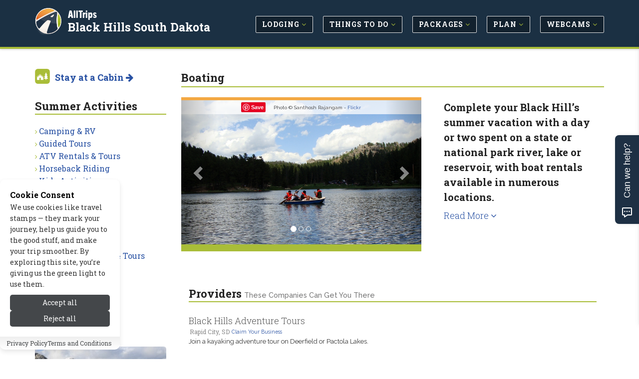

--- FILE ---
content_type: text/html; charset=UTF-8
request_url: https://www.allblackhills.com/summer_recreation/boating.php
body_size: 9865
content:
<!DOCTYPE html>
<!--[if IE 8]> <html lang="en" class="ie8"> <![endif]-->
<!--[if IE 9]> <html lang="en" class="ie9"> <![endif]-->
<!--[if !IE]><!--> <html lang="en"> <!--<![endif]-->


<head>

	
			<title>Black Hills South Dakota Boating, Boat Rentals &amp; Marinas - AllTrips</title>
	
	 
	<meta charset="utf-8">
	<meta name="referrer" content="unsafe-url"> 
	<meta name="viewport" content="width=device-width, initial-scale=1.0" />

			<meta name="description" content="Get out on the water! These are our top picks for local Black Hills boating and boat rental options, including jet skis and other water toys for your wet &amp; wild side."/>
	
	
			
		<link rel="canonical" href="https://www.allblackhills.com/summer_recreation/boating.php" />
	
	<meta name="robots" content="noodp,noydir" /> 
	<meta name="author" content="AllTrips.com" />
	<meta name="csrf-token" content="7eMlbtWnl3PaxylDEn2nxzmLPNhyDJ1KVKKUhbMY" />
	

	 
	<link rel="shortcut icon" href="https://www.allblackhills.com/favicon.ico">

	
	<link rel="apple-touch-icon-precomposed" sizes="144x144" href="/assets/img/apple-touch-icon-144-precomposed.png">
	<link rel="apple-touch-icon-precomposed" sizes="114x114" href="/assets/img/apple-touch-icon-114-precomposed.png">
	<link rel="apple-touch-icon-precomposed" sizes="72x72" href="/assets/img/apple-touch-icon-72-precomposed.png">
	<link rel="apple-touch-icon-precomposed" href="/assets/img/apple-touch-icon-precomposed.png">

	
	<link href='//fonts.googleapis.com/css?family=Roboto+Slab:100,300,400,700' rel='stylesheet' type='text/css'>
	<link href='//fonts.googleapis.com/css?family=Cabin:400,700' rel='stylesheet' type='text/css'>
	<link href='//fonts.googleapis.com/css?family=Raleway:100,400' rel='stylesheet' type='text/css'>

	
	<link rel="stylesheet" href="/css/all.css?id=e4ac7e8dbe15ea97cca18d2bd08bafed">
	
	
	
	
		

	
	<meta property="og:url" content="https://www.allblackhills.com/summer_recreation/boating.php"/>
	<meta property="og:type" content="activity"/>
	
	
			<meta property="og:title" content="Black Hills South Dakota Boating, Boat Rentals &amp; Marinas"/>	
	
	
			<meta name="og:description" content="Get out on the water! These are our top picks for local Black Hills boating and boat rental options, including jet skis and other water toys for your wet &amp; wild side."/>
		

	
			<meta property="og:image" content="https://cdn.allblackhills.com/images/content/1371682049_lg.jpg"/>
	
	
	<meta property="og:site_name" content="AllTrips - Black Hills South Dakota"/>
	<meta property="og:locale" content="en_US"/>
	<meta property="place:location:latitude" content="0" /> 
	<meta property="place:location:longitude" content="0" />
	

	
	

	
	
	

	
	
		
					<!-- Google tag (gtag.js) -->			
			<script>
				// 
				function gtag(){dataLayer.push(arguments);}
				// function loadGoogleAnalytics() {	
					// console.log('GA Loaded!');
					window.dataLayer = window.dataLayer || [];
					
					gtag('js', new Date());

					gtag('config', 'G-5MNDS3LZNS');
					// Load the GA script
					const script = document.createElement('script');
					script.src = 'https://www.googletagmanager.com/gtag/js?id=G-5MNDS3LZNS';
					script.async = true;
					document.head.appendChild(script);
				// }
			</script>
				
		<script type="text/javascript">
			window.google_analytics_uacct = "UA-243037-9";
		</script>
		<script type="text/javascript">
		  var _gaq = _gaq || [];
		  	_gaq.push(['_setAccount', 'UA-243037-9']);
		  	// var pluginUrl = '//www.google-analytics.com/plugins/ga/inpage_linkid.js';
		  	//_gaq.push(['_require', 'inpage_linkid', pluginUrl]);
		  	_gaq.push(['_trackPageview']);
		  setTimeout("_gaq.push(['_trackEvent', '15_seconds', 'read'])",15000);
		  (function() {
		    var ga = document.createElement('script'); ga.type = 'text/javascript'; ga.async = true;
		    ga.src = ('https:' == document.location.protocol ? 'https://' : 'http://') + 'stats.g.doubleclick.net/dc.js';
		    var s = document.getElementsByTagName('script')[0]; s.parentNode.insertBefore(ga, s);
		  })();
		</script>
	
	

	
	
	<script type="application/ld+json">{
    "@context": "https://schema.org",
    "@type": "Organization",
    "name": "AllTrips",
    "url": "https://www.alltrips.com",
    "logo": {
        "@type": "ImageObject",
        "url": "https://www.alltrips.com/img/logo.png"
    }
}</script>
<script type="application/ld+json">{
    "@context": "https://schema.org",
    "@type": "WebSite",
    "name": "AllBlackHills",
    "url": "https://www.allblackhills.com",
    "description": "All Black Hills, SD"
}</script>
<script type="application/ld+json">{
    "@context": "https://schema.org",
    "@type": "WebPage",
    "name": "Boating",
    "description": "Get out on the water! These are our top picks for local Black Hills boating and boat rental options, including jet skis and other water toys for your wet & wild side.",
    "url": "https://www.allblackhills.com/summer_recreation/boating.php"
}</script>
<script type="application/ld+json">{
    "@context": "https://schema.org",
    "@type": "Article",
    "headline": "Boating",
    "url": "https://www.allblackhills.com/summer_recreation/boating.php",
    "description": "Get out on the water! These are our top picks for local Black Hills boating and boat rental options, including jet skis and other water toys for your wet & wild side.",
    "datePublished": "2006-01-01T00:00:00-07:00",
    "dateModified": "2026-01-08T13:41:54-07:00",
    "publisher": {
        "@type": "Organization",
        "name": "AllTrips",
        "url": "https://www.alltrips.com",
        "logo": {
            "@type": "ImageObject",
            "url": "https://www.alltrips.com/img/logo.png"
        }
    },
    "image": {
        "@type": "ImageObject",
        "url": "https://cdn.allblackhills.com/images/content/4223_MNQ9w_Black_Hills_Boating_lg.jpg"
    },
    "author": {
        "@type": "Organization",
        "name": "AllTrips"
    }
}</script>
	
	
	

	<script src="/js/app.js?id=84f57a4ea7883e58e2df7b7bebb7492f"></script>

	<link rel="stylesheet" href="https://www.allblackhills.com/vendor/devrabiul/laravel-cookie-consent/css/style.css">
	<!-- Hello Travelpayouts -->
</head>
<body class="header-fixed header-fixed-space-v2">

<div data-tf-live="01J5Y4YCC2DBR2MM8BXBQZZN99"></div><script src="//embed.typeform.com/next/embed.js"></script>


	<div class="wrapper">
		
		
		<h1 id="h1">Black Hills South Dakota Boating, Boat Rentals &amp; Marinas</h1>
<div class="microdataBread" itemscope itemtype="https://schema.org/BreadcrumbList">
	<div itemprop="itemListElement" itemscope itemtype="https://schema.org/ListItem">
		<a href="https://www.allblackhills.com" itemprop="item">
			<span itemprop="name">Black Hills South Dakota</span>
			<meta itemprop="position" content="1" />
		</a>
	</div>
	
		<div itemprop="itemListElement" itemscope itemtype="https://schema.org/ListItem">
		&gt;
		<a href="https://www.allblackhills.com/summer_recreation/" itemprop="item">
			<span itemprop="name">Summer Recreation</span>
			<meta itemprop="position" content="2">
		</a>
	</div>
		
		<div itemprop="itemListElement" itemscope itemtype="https://schema.org/ListItem">
		&gt;
		<a href="https://www.allblackhills.com/summer_recreation/boating.php" itemprop="item">
			<span itemprop="name">Boating</span>
			<meta itemprop="position" content="3">
		</a>
	</div>
	</div>
		
					<div class="header-v8 header-sticky">

	

	

	
	<div class="navbar mega-menu" role="navigation">
		<div class="container">

			
			<div class="res-container">
				<button type="button" class="navbar-toggle" data-toggle="collapse" data-target=".navbar-responsive-collapse">
					<span class="sr-only">Toggle navigation</span>
					<span class="icon-bar"></span>
					<span class="icon-bar"></span>
					<span class="icon-bar"></span>
				</button>

				 
				<div class="navbar-brand logo">
						<img src="/assets/img/logo-badge.png" width="40" height="40" alt="AllTrips">
						<h5><a href="https://www.alltrips.com" onClick="gtag('event', 'main_nav_click', {top_level: 'brand',link_name: 'AllTrips Text'});">AllTrips</a></h5>
						<h4><a href="/" onClick="gtag('event', 'main_nav_click', {top_level: 'brand',link_name: 'Pub Name Text'});">Black Hills South Dakota</a></h4>
				</div>
			</div>

			<div class="collapse navbar-collapse navbar-responsive-collapse">
				<div class="res-container">
					<ul class="nav navbar-nav">

						
															<li class="dropdown">
									<a href="/lodging/" class="main-nav-desktop" onClick="gtag('event', 'main_nav_click', {top_level: 'Lodging',link_name: 'Lodging'});" >
										<span class="btn btn-mainnav">Lodging <i class="fa fa-angle-down at-lime hidden-xs hidden-sm"></i></span>
									</a>
									<ul class="dropdown-menu">
																					<li><a href="/lodging/cabins.php" onClick="gtag('event', 'main_nav_click', {top_level: 'Lodging',link_name: 'Cabins'});"><i class="fa fa-angle-right at-lime"></i> Cabins</a></li>
																					<li><a href="/lodging/hotels.php" onClick="gtag('event', 'main_nav_click', {top_level: 'Lodging',link_name: 'Hotels'});"><i class="fa fa-angle-right at-lime"></i> Hotels</a></li>
																					<li><a href="/lodging/pet_friendly.php" onClick="gtag('event', 'main_nav_click', {top_level: 'Lodging',link_name: 'Pet Friendly'});"><i class="fa fa-angle-right at-lime"></i> Pet Friendly</a></li>
																					<li><a href="/lodging/home_rentals.php" onClick="gtag('event', 'main_nav_click', {top_level: 'Lodging',link_name: 'Vacation Homes'});"><i class="fa fa-angle-right at-lime"></i> Vacation Homes</a></li>
																					<li><a href="/lodging/resorts.php" onClick="gtag('event', 'main_nav_click', {top_level: 'Lodging',link_name: 'Resorts &amp; Spas'});"><i class="fa fa-angle-right at-lime"></i> Resorts &amp; Spas</a></li>
																					<li><a href="/lodging/bed_breakfast.php" onClick="gtag('event', 'main_nav_click', {top_level: 'Lodging',link_name: 'Bed &amp; Breakfast / Inns'});"><i class="fa fa-angle-right at-lime"></i> Bed &amp; Breakfast / Inns</a></li>
																					<li><a href="/lodging/ranches.php" onClick="gtag('event', 'main_nav_click', {top_level: 'Lodging',link_name: 'Guest Ranches'});"><i class="fa fa-angle-right at-lime"></i> Guest Ranches</a></li>
																					<li><a href="/lodging/motels.php" onClick="gtag('event', 'main_nav_click', {top_level: 'Lodging',link_name: 'Motels'});"><i class="fa fa-angle-right at-lime"></i> Motels</a></li>
																					<li><a href="/lodging/lodges.php" onClick="gtag('event', 'main_nav_click', {top_level: 'Lodging',link_name: 'Lodges'});"><i class="fa fa-angle-right at-lime"></i> Lodges</a></li>
																					<li><a href="/lodging/luxury.php" onClick="gtag('event', 'main_nav_click', {top_level: 'Lodging',link_name: 'Luxury'});"><i class="fa fa-angle-right at-lime"></i> Luxury</a></li>
																					<li><a href="/rv_camping/" onClick="gtag('event', 'main_nav_click', {top_level: 'Lodging',link_name: 'RV &amp; Camping'});"><i class="fa fa-angle-right at-lime"></i> RV &amp; Camping</a></li>
																					<li><a href="/lodging/condos.php" onClick="gtag('event', 'main_nav_click', {top_level: 'Lodging',link_name: 'Condos'});"><i class="fa fa-angle-right at-lime"></i> Condos</a></li>
																			</ul>
								</li>
								
						
															<li class="dropdown">
									<a href="/activities/" class="main-nav-desktop" onClick="gtag('event', 'main_nav_click', {top_level: 'Things to Do',link_name: 'Things to Do'});" >
										<span class="btn btn-mainnav">Things to Do <i class="fa fa-angle-down at-lime hidden-xs hidden-sm"></i></span>
									</a>
									<ul class="dropdown-menu">
																					<li><a href="/summer_recreation/" onClick="gtag('event', 'main_nav_click', {top_level: 'Things to Do',link_name: 'Summer Activities'});"><i class="fa fa-angle-right at-lime"></i> Summer Activities</a></li>
																					<li><a href="/winter_recreation/" onClick="gtag('event', 'main_nav_click', {top_level: 'Things to Do',link_name: 'Winter Activities'});"><i class="fa fa-angle-right at-lime"></i> Winter Activities</a></li>
																					<li><a href="/entertainment/" onClick="gtag('event', 'main_nav_click', {top_level: 'Things to Do',link_name: 'Entertainment'});"><i class="fa fa-angle-right at-lime"></i> Entertainment</a></li>
																					<li><a href="/attractions/" onClick="gtag('event', 'main_nav_click', {top_level: 'Things to Do',link_name: 'Attractions'});"><i class="fa fa-angle-right at-lime"></i> Attractions</a></li>
																					<li><a href="/events/" onClick="gtag('event', 'main_nav_click', {top_level: 'Things to Do',link_name: 'Events'});"><i class="fa fa-angle-right at-lime"></i> Events</a></li>
																			</ul>
								</li>
								
						
															<li class="dropdown">
									<a href="/packages/" class="main-nav-desktop" onClick="gtag('event', 'main_nav_click', {top_level: 'Packages',link_name: 'Packages'});" >
										<span class="btn btn-mainnav">Packages <i class="fa fa-angle-down at-lime hidden-xs hidden-sm"></i></span>
									</a>
									<ul class="dropdown-menu">
																					<li><a href="/packages/summer.php" onClick="gtag('event', 'main_nav_click', {top_level: 'Packages',link_name: 'Summer Packages'});"><i class="fa fa-angle-right at-lime"></i> Summer Packages</a></li>
																					<li><a href="/packages/winter.php" onClick="gtag('event', 'main_nav_click', {top_level: 'Packages',link_name: 'Winter Packages'});"><i class="fa fa-angle-right at-lime"></i> Winter Packages</a></li>
																			</ul>
								</li>
								
						
															<li class="dropdown">
									<a href="/travel_info/" class="main-nav-desktop" onClick="gtag('event', 'main_nav_click', {top_level: 'Plan',link_name: 'Plan'});" >
										<span class="btn btn-mainnav">Plan <i class="fa fa-angle-down at-lime hidden-xs hidden-sm"></i></span>
									</a>
									<ul class="dropdown-menu">
																					<li><a href="/blogs/" onClick="gtag('event', 'main_nav_click', {top_level: 'Plan',link_name: 'Tips &amp; Advice'});"><i class="fa fa-angle-right at-lime"></i> Tips &amp; Advice</a></li>
																					<li><a href="/weather/" onClick="gtag('event', 'main_nav_click', {top_level: 'Plan',link_name: 'Weather &amp; Seasons'});"><i class="fa fa-angle-right at-lime"></i> Weather &amp; Seasons</a></li>
																					<li><a href="/transportation/" onClick="gtag('event', 'main_nav_click', {top_level: 'Plan',link_name: 'Transportation'});"><i class="fa fa-angle-right at-lime"></i> Transportation</a></li>
																					<li><a href="/nearby_towns/" onClick="gtag('event', 'main_nav_click', {top_level: 'Plan',link_name: 'Nearby Towns'});"><i class="fa fa-angle-right at-lime"></i> Nearby Towns</a></li>
																			</ul>
								</li>
								
						
															<li class="dropdown">
									<a href="/media/" class="main-nav-desktop" onClick="gtag('event', 'main_nav_click', {top_level: 'Webcams',link_name: 'Webcams'});" >
										<span class="btn btn-mainnav">Webcams <i class="fa fa-angle-down at-lime hidden-xs hidden-sm"></i></span>
									</a>
									<ul class="dropdown-menu">
																					<li><a href="/media/" onClick="gtag('event', 'main_nav_click', {top_level: 'Webcams',link_name: 'All Media'});"><i class="fa fa-angle-right at-lime"></i> All Media</a></li>
																			</ul>
								</li>
								
						
						


					</ul>
				</div>
			</div>
		</div>
	</div>
	
	
</div>				

		
		<link href="https://fonts.googleapis.com/css2?family=Raleway:ital,wght@0,100..900;1,100..900&display=swap" rel="stylesheet">
<div class="container content-sm">
	<div class="row">

		
		<div class="col-md-9 col-md-push-3 md-margin-bottom-50">

			
			<div class="hidden-md hidden-lg hidden-xl">
				<ul class="breadcrumb list-inline">
	<li>
		<a href="/">Home</a>
	</li>
	
			<li>
		<a href="https://www.allblackhills.com/summer_recreation/">Summer Recreation</a>
		</li>
	</ul>			</div>

			
			<h1 class="title-v4">Boating</h1>

			<div class="row">

				
				
					
											<div class="col-md-7">
											
					
					<div id="carousel-example-generic" class="carousel slide lazy margin-bottom-50" data-ride="carousel">
  <!-- Indicators -->
	<ol class="carousel-indicators">
					<li data-target="#carousel-example-generic" data-slide-to="0" class=active></li>
					<li data-target="#carousel-example-generic" data-slide-to="1" 1></li>
					<li data-target="#carousel-example-generic" data-slide-to="2" 1></li>
		  </ol>

  <!-- Wrapper for slides -->
  <div class="carousel-inner" role="listbox">
  	  		<div class="item active">
        <div class="carousel-image">
         
                      <img class="img-responsive" src="https://cdn.allblackhills.com/images/content/4223_MNQ9w_Black_Hills_Boating_lg.jpg" width="850" alt="Black Hills Boating">
                    <p class="carousel-credit">
            <span class="pinit">
              <a rel="nofollow" data-pin-do="buttonPin" data-pin-save="true" href="https://www.pinterest.com/pin/create/button/?url=https://www.allblackhills.com/summer_recreation/boating.php&media=https://cdn.allblackhills.com/images/content/1371682049_lg.jpg&description=Black Hills Boating"></a>
            </span>
            <span class="raleway">Photo &#169; Santhosh Rajangam -  <a href="http://www.flickr.com/photos/25066200@N02/" rel="nofollow" target="_blank" onClick="_gaq.push(['_trackEvent', 'Images-ToSite', 'Flickr', 'Boating']);">Flickr</a></span>
          </p>
        </div>
	    </div>
  	  		<div class="item 1">
        <div class="carousel-image">
         
                      <img class="img-responsive" data-src="https://cdn.allblackhills.com/images/content/4223_xmZjQ_Black_Hills_Boat_Rentals_lg.jpg" width="850" alt="Black Hills Boat Rentals">
                    <p class="carousel-credit">
            <span class="pinit">
              <a rel="nofollow" data-pin-do="buttonPin" data-pin-save="true" href="https://www.pinterest.com/pin/create/button/?url=https://www.allblackhills.com/summer_recreation/boating.php&media=https://cdn.allblackhills.com/images/content/1371652163_lg.jpg&description=Black Hills Boat Rentals"></a>
            </span>
            <span class="raleway">Photo &#169; Daniel Krier -  <a href="https://www.flickr.com/photos/54324095@N00/6002660709/" rel="nofollow" target="_blank" onClick="_gaq.push(['_trackEvent', 'Images-ToSite', 'Flickr', 'Boating']);">Flickr</a></span>
          </p>
        </div>
	    </div>
  	  		<div class="item 1">
        <div class="carousel-image">
         
                      <img class="img-responsive" data-src="https://cdn.allblackhills.com/images/content/4223_6039_Black_Hills_Canoeing_lg.jpg" width="850" alt="Canoe Canoeing Family Kids">
                    <p class="carousel-credit">
            <span class="pinit">
              <a rel="nofollow" data-pin-do="buttonPin" data-pin-save="true" href="https://www.pinterest.com/pin/create/button/?url=https://www.allblackhills.com/summer_recreation/boating.php&media=https://cdn.allblackhills.com/images/content/1276788008_lg.jpg&description=Canoe Canoeing Family Kids"></a>
            </span>
            <span class="raleway">Photo &#169;  <a href="https://www.alltrips.com" rel="nofollow" target="_blank" onClick="_gaq.push(['_trackEvent', 'Images-ToSite', 'iStockPhoto', 'Boating']);">iStockPhoto</a></span>
          </p>
        </div>
	    </div>
  	  
  </div>

  <!-- Controls -->
  <a class="left carousel-control" href="#carousel-example-generic" role="button" data-slide="prev">
    <span class="glyphicon glyphicon-chevron-left" aria-hidden="true"></span>
    <span class="sr-only">Previous</span>
  </a>
  <a class="right carousel-control" href="#carousel-example-generic" role="button" data-slide="next">
    <span class="glyphicon glyphicon-chevron-right" aria-hidden="true"></span>
    <span class="sr-only">Next</span>
  </a>
</div>


					</div>
					
					
											<div class="col-md-5">
														<div class="col-md-12 content-leader">
								
									<h3 class="pull-left">Complete your Black Hill’s summer vacation with a day or two spent on a state or national park river, lake or reservoir, with boat rentals available in numerous locations.</h3>
									
																			<h4><a href="#content" id="contentMore">Read More <i class="fa fa-angle-down"></i></a></h4>
																</div>
													</div>
						
					
							</div>


			
						<div class="col-md-12">

									<h3 class="title-v4 m-t-20">Providers <small>These companies can get you there</small></h3>
				
				
				
				
				
				
				
				
				
								
				
				
				

				
				<div class="row margin-bottom-20">
		<div class="col-sm-12 col-md-8">
			<div class="listing-grid">
				<h4>
						Black Hills Adventure Tours
				</h4>
				<ul class="listing-grid-info">
											<li>Rapid City, SD</li>
																<li class="claimbiz"><small><a href="
													/signup/index.php?type=c&pageid=4223&contentid=157948" id="orgAct-claim">Claim Your Business</a></small></li>
										
				</ul>
				<p>
						Join a kayaking adventure tour on Deerfield or Pactola Lakes.

				</p>	
			</div>
		</div>
	</div>
	
				
								

				
				
				
		 		<div class="col-sm-12 m-t-50">
					<a href="
												/signup/index.php?type=a&pageid=4223" class="btn btn-primary" onClick="_gaq.push(['_trackEvent', 'SignupClick', 'List your business on This Page - Listings Bottom', '4223']);" id="orgAct-list">List  Your Business on This Page</a>
				</div>

			</div>

						

			
							<div class="col-md-12 static-content m-t-30" id="content">
					
										<div class="col-md-4 pull-right content-bullets">
						<h4><p><ul>
    <li>Explore Black Hills' lakes and rivers in summer, from a canoe, kayak, paddle boat or motorboat.  </li>
    <li>Boating locations include Black Hills National Forest, Custer State Park, Angostura Reservoir, Belle Fourche River, and more. </li>
</ul></h4>
					</div>
					
											<div class="col-md-8 pull-left">
											<p><strong>Overview </strong></p>
<p>Boating enthusiasts will find ample opportunity to canoe, kayak or motor on several Black Hills' lakes and rivers. Lake canoeing and kayaking are popular activities within Black Hills National Forest and Custer State Park, with many rental companies operating in and around these areas. Additionally, some lakes offer motor-boating and water-skiing. River travel, whether by canoe, kayak or tube, is recommended during spring and early summer when flows are at their best. </p>
<p><strong>Black Hills National Forest </strong></p>
<ul>
    <li>11 reservoirs open for boating. </li>
    <li>Trolling boats allowed on Horsethief, Deerfield, and Bismark Lakes (“no wake” rule enforced). </li>
    <li>Water-skiing allowed on Pactola and Sheridan Lakes. </li>
    <li>Boat rentals available on Pactola and Sheridan Lakes. </li>
</ul>
<p><strong>Custer State Park</strong> </p>
<ul>
    <li>Boating access on Center, Legion, Stockade, and Sylvan Lakes. </li>
    <li>Paddle boat, kayak and row boat rentals available. </li>
    <li>Location: Custer State Park falls within Black Hills National Forest, located 8 miles east of Custer. </li>
</ul>
<p><strong>Angostura Reservoir </strong></p>
<ul>
    <li>Marina. </li>
    <li>4 boat ramps. </li>
    <li>36 miles of shoreline. </li>
    <li>Canoe and Kayak rentals. </li>
    <li>Location: Angostura State Recreation Area is 10 miles southeast of Hot Springs. </li>
</ul>
<p><strong>Belle Fourche</strong> <p>
<p>290-miles of pristine water with multiple access points and gentle flows. Great for canoeing. </p>
<p><strong>White River</strong></p> 
<p>Enjoy the surrounding dense forests and high cliffs. Try canoeing the 25-mile stretch in between Spring Creek Day School and Ghost Hawk Park. </p>
<p><strong>Rapid Creek</strong></p>
<p>Whitewater kayak Dark Canyon, featuring “Hummer” drop (Class 3). </p>
<p><strong>Whitewood Creek</strong></p>
<p>Its Class 5 waters are for experienced whitewater kayakers only. </p>	
					</div>
									</div>
			


		</div>
		
		
		
		<div class="col-md-3 col-md-pull-9">

			
			<img src="/assets/img/allcabins-icon.png" alt="AlLCabins" width="30" height="30" class="margin-bottom-20 pull-left img-responsive m-r-10">
	<h4 class="m-b-30"><strong><a href="https://www.allcabins.com/black-hills-south-dakota" onclick="_gaq.push(['_trackEvent', 'Nav-Subnav', 'Stay at a Cabin', 'Boating']);" }}/>Stay at a Cabin <i class="fa fa-arrow-right"></i></a></strong></h4>
																																								

<div class="margin-bottom-50">
	<h2 class="title-v4">Summer Activities</h2>
	<ul class="list-unstyled check-style subnav">
									<li><i class="fa fa-angle-right at-lime"></i> <a href="/rv_camping/" onClick="gtag('event', 'sub_nav_click', {sub_nav_name: 'Summer Activities',link_name: 'Camping &amp; RV'});">Camping &amp; RV</a></li>
												<li><i class="fa fa-angle-right at-lime"></i> <a href="/entertainment/guides_tours.php" onClick="gtag('event', 'sub_nav_click', {sub_nav_name: 'Summer Activities',link_name: 'Guided Tours'});">Guided Tours</a></li>
												<li><i class="fa fa-angle-right at-lime"></i> <a href="/summer_recreation/atv_offroad.php" onClick="gtag('event', 'sub_nav_click', {sub_nav_name: 'Summer Activities',link_name: 'ATV Rentals &amp; Tours'});">ATV Rentals &amp; Tours</a></li>
												<li><i class="fa fa-angle-right at-lime"></i> <a href="/summer_recreation/horseback_riding.php" onClick="gtag('event', 'sub_nav_click', {sub_nav_name: 'Summer Activities',link_name: 'Horseback Riding'});">Horseback Riding</a></li>
												<li><i class="fa fa-angle-right at-lime"></i> <a href="/entertainment/fun_for_kids.php" onClick="gtag('event', 'sub_nav_click', {sub_nav_name: 'Summer Activities',link_name: 'Kids Activities'});">Kids Activities</a></li>
												<li><i class="fa fa-angle-right at-lime"></i> <a href="/summer_recreation/biking.php" onClick="gtag('event', 'sub_nav_click', {sub_nav_name: 'Summer Activities',link_name: 'Biking'});">Biking</a></li>
												<li><i class="fa fa-angle-right at-lime"></i> <a href="/entertainment/rentals.php" onClick="gtag('event', 'sub_nav_click', {sub_nav_name: 'Summer Activities',link_name: 'Outdoor Rentals'});">Outdoor Rentals</a></li>
												<li><i class="fa fa-angle-right at-lime"></i> <a href="/summer_recreation/golf_courses.php" onClick="gtag('event', 'sub_nav_click', {sub_nav_name: 'Summer Activities',link_name: 'Golf Courses'});">Golf Courses</a></li>
												<li><i class="fa fa-angle-right at-lime"></i> <a href="/summer_recreation/hunting.php" onClick="gtag('event', 'sub_nav_click', {sub_nav_name: 'Summer Activities',link_name: 'Hunting'});">Hunting</a></li>
												<li><i class="fa fa-angle-right at-lime"></i> <a href="/summer_recreation/climbing.php" onClick="gtag('event', 'sub_nav_click', {sub_nav_name: 'Summer Activities',link_name: 'Rock Climbing'});">Rock Climbing</a></li>
												<li><i class="fa fa-angle-right at-lime"></i> <a href="/summer_recreation/motorcycle.php" onClick="gtag('event', 'sub_nav_click', {sub_nav_name: 'Summer Activities',link_name: 'Motorcycle Rental &amp; Tours'});">Motorcycle Rental &amp; Tours</a></li>
												<li><i class="fa fa-angle-right at-lime"></i> <a href="/summer_recreation/boating.php" onClick="gtag('event', 'sub_nav_click', {sub_nav_name: 'Summer Activities',link_name: 'Boating'});">Boating</a></li>
												<li><i class="fa fa-angle-right at-lime"></i> <a href="/summer_recreation/fishing.php" onClick="gtag('event', 'sub_nav_click', {sub_nav_name: 'Summer Activities',link_name: 'Fishing'});">Fishing</a></li>
												<li><i class="fa fa-angle-right at-lime"></i> <a href="/summer_recreation/hiking_backpacking.php" onClick="gtag('event', 'sub_nav_click', {sub_nav_name: 'Summer Activities',link_name: 'Hiking'});">Hiking</a></li>
												<li><i class="fa fa-angle-right at-lime"></i> <a href="/summer_recreation/alpine_slide.php" onClick="gtag('event', 'sub_nav_click', {sub_nav_name: 'Summer Activities',link_name: 'Alpine Slide'});">Alpine Slide</a></li>
						</ul>
</div>

			
			
			
			
			
			<div class="m-b-30">
		<div class="blog-grid categorybox">
			<span class="advert text-right">advertisement</span>
			<div class="categorybox-image">	
				<a href="https://www.allblackhills.com/tosite.php?url=6RrZN&amp;pageid=4223&amp;target=image" rel="nofollow" target="_blank" onClick="_gaq.push(['_trackEvent', 'Ads-ToSite-Image', '/summer_recreation/boating.php', '338383']); gtag('event', 'tosite_click', {target: 'image', page_path: '/summer_recreation/boating.php', content_id: '338383'}); storeClick('338383','4223','image','3.143.237.111','7eMlbtWnl3PaxylDEn2nxzmLPNhyDJ1KVKKUhbMY');">
					<img src="https://cdn.allblackhills.com/images/cligfx/334774_20250805.jpg" alt="Black Hills Audio Tour by Guidealong" width="300" height="200" class="img-responsive">
				</a>
				<a href="https://www.allblackhills.com/tosite.php?url=6RrZN&amp;pageid=4223&amp;target=visit_site" rel="nofollow" target="_blank" onClick="_gaq.push(['_trackEvent', 'Ads-ToSite-VisitSite', '/summer_recreation/boating.php', '338383']); gtag('event', 'tosite_click', {target: 'visit_site', page_path: '/summer_recreation/boating.php', content_id: '338383'}); storeClick('338383','4223','visit_site','3.143.237.111','7eMlbtWnl3PaxylDEn2nxzmLPNhyDJ1KVKKUhbMY');" class="categorybox-link">
					<strong><i class="fa fa-external-link"></i> Visit Site</strong>
				</a>
			</div>
			<h5>
				<a href="https://www.allblackhills.com/tosite.php?url=6RrZN&amp;pageid=4223&amp;target=title" rel="nofollow" target="_blank" onClick="_gaq.push(['_trackEvent', 'Ads-ToSite-Title', '/summer_recreation/boating.php', '338383']); gtag('event', 'tosite_click', {target: 'title', page_path: '/summer_recreation/boating.php', content_id: '338383'}); storeClick('338383','4223','title','3.143.237.111','7eMlbtWnl3PaxylDEn2nxzmLPNhyDJ1KVKKUhbMY');">
					Black Hills Audio Tour by Guidealong
				</a>
			</h5>					
		</div>
	</div>



			
							<div class="margin-bottom-50">
	<h2 class="title-v4">Regional Boating</h2>
	
			<div class="blog-thumb">
			<div class="blog-thumb-desc">
				<i class="fa fa-map-marker fa-2x at-lime pull-left m-t-10"></i> 
				<h3><a href="https://www.jacksonholewy.net/summer_recreation/boating.php">Grand Teton Boating</a></h3>
									<ul class="list-unstyled at-dark">
						<li><i class="fa fa-th-list at-mango"></i> 3 listings</li>
					</ul>
							</div>
		</div>
			<div class="blog-thumb">
			<div class="blog-thumb-desc">
				<i class="fa fa-map-marker fa-2x at-lime pull-left m-t-10"></i> 
				<h3><a href="https://www.yellowstoneparknet.com/summer_recreation/boating.php">Yellowstone Boating</a></h3>
									<ul class="list-unstyled at-dark">
						<li><i class="fa fa-th-list at-mango"></i> 3 listings</li>
					</ul>
							</div>
		</div>
	</div>			
			
			<div class="panel panel-success">
	<a href="https://www.allcabins.com/black-hills-south-dakota" onclick="_gaq.push(['_trackEvent', 'AllCabins', 'RightSide-Global', 'Boating']);">
		<img src="/assets/img/allcabins-featured.jpg" width="200" height="300" alt="AllCabins.com" class="img-responsive" style="border-top: 4px solid #a9bd38; border-bottom: 4px solid #009696; width: 100%;">
		<div class="m-a-5">
			<h5 class="m-t-10">
				<strong>
					Escape to a Perfect Cabin Getaway
																																																																																				in Black Hills
																																																																																																																																																																																																																																																																																																																																																																																																																																																												</strong>
			</h5>
			<h5 class="at-blue"><strong>Visit AllCabins.com <i class="fa fa-arrow-right"></i></strong></h5>
		</div>
	</a>
</div>
		</div>
		

	</div>
</div>




		
		<section class="anchor">
		<div class="container">
				<div class="col-sm-12 col-md-2 text-right">
					<p><strong>Other Boating Resources <i class="fa fa-arrow-right"></i></strong></p>
				</div>
								<div class="col-sm-2 col-md-2">
					<strong><a href="http://www.usack.org/" target="_blank">USA Canoe and Kayak</a></strong>
					<p>A national resource for those interested in the US Canoe and Kayak Team.</p>
				</div>
						</div>
	</section>

		
		<div class="footer-v8">
	
	<footer class="footer">
		<div class="container">
			<div class="row">
				
				<div class="col-md-3 col-sm-6 md-margin-bottom-50">
					<h2>About Us</h2>
					<p><strong>Since 1995</strong>, we've built travel guides that promote great outdoor destinations.</p>
					<a href="https://www.alltrips.com/about">Read our story <i class="fa fa-arrow-right"></i></a>
				</div>
				
				<div class="col-md-3 col-sm-6 md-margin-bottom-50">
					<h2>Exclusive Specials</h2>
					<p><strong>Subscribe</strong> to our newsletter to receive exlusive specials and travel deals!</p>
					<a href="https://www.allblackhills.com/modal/travelnews" data-toggle="modal" data-target="#smallModal" onClick="_gaq.push(['_trackEvent', 'Newsletter', 'Footer', 'Sign Up and Save']);">Sign Up and Save <i class="fa fa-arrow-right margin-left-5"></i></a>
				</div>
				
				<div class="col-md-3 col-sm-6 md-margin-bottom-50">
					<h2>List Your Business</h2>
					
											<p><strong>Connect with travelers</strong> planning a visit to Black Hills South Dakota.</p>
						<a href="
														/signup/index.php?type=a&pageid=4223" onclick="_gaq.push(['_trackEvent', 'SignupClick', 'List your business with AllTrips today - Footer', '4223']);" id="orgAct-list">Get Listed Today <i class="fa fa-arrow-right"></i></a>
									</div>
				
				<div class="col-md-3 col-sm-6 md-margin-bottom-50">
					<h2>Follow Us</h2>
					<p><strong>Give us a follow</strong> if you want to be kept up to date about what’s happening!</p>
					<ul class="social-icon-list margin-bottom-20">
						<li><a href="https://www.facebook.com/AllTripsDotCom/" target="_blank"><i class="rounded-x fa fa-facebook"></i></a></li>
					</ul>
				</div>
			</div>
		</div>
	</footer>

	<footer class="copyright">
		<div class="container">
			<ul class="list-inline terms-menu">
				<li><a href="https://www.alltrips.com/contact/">Contact Us</a></li>
									<li><a href="/resources/site_map.php">Site Map</a></li>
								<li><a href="https://www.alltrips.com/privacy/">Privacy and Policy</a></li>
				<li><a onclick="showHideToggleCookiePreferencesModal()">Manage Cookies</a></li>
			</ul>
			<p>2026 &copy; All Rights Reserved.</p>
		</div>
	</footer>

		
</div>
		
		
		<div class="modal fade" id="largeModal" tabindex="-1" role="dialog" aria-labelledby="largeModal">
    <div class="modal-dialog modal-lg" role="document">
        <div class="modal-content">
        </div>
    </div>
</div>


<div class="modal fade" id="smallModal" tabindex="-1" role="dialog" aria-labelledby="smallModal">
  <div class="modal-dialog modal-sm">
    <div class="modal-content">
    </div>
  </div>
</div>
	</div>

	


	<script async defer src="//assets.pinterest.com/js/pinit.js"></script>

	<!--[if lt IE 9]>
		<script src="assets/plugins/respond.js"></script>
		<script src="assets/plugins/html5shiv.js"></script>
		<script src="assets/plugins/placeholder-IE-fixes.js"></script>
	<![endif]-->

	
	<script>

// Smooth Scroll to Content.
$("#contentMore").click(function() {
  $('html, body').animate({
  	scrollTop: $("#content").position().top
  }, 2000);
});

// Lazy Load the Carousel Image Gallery
$(function() {
  return $(".carousel.lazy").on("slide.bs.carousel", function(ev) {
    var lazy;
    lazy = $(ev.relatedTarget).find("img[data-src]");
    lazy.attr("src", lazy.data('src'));
    lazy.removeAttr("data-src");
  });
});

// Encapsulate the check + inject logic
function injectNinecloudCSS() {
	const siteContent = document.getElementById('site-content');
	if (!siteContent) return;

	const article = siteContent.querySelector('#article_content');
	if (!article) return;

	const link = document.createElement('link');
	link.rel  = 'stylesheet';
	link.href = '/assets/ninec_home/css/ninecloud-old.css';
	document.head.appendChild(link);
}

document.addEventListener('DOMContentLoaded', () => {
	// 1) Immediately on load
	injectNinecloudCSS();

	// 2) After 1 second
	setTimeout(injectNinecloudCSS, 1000);

	// 3) After 2 seconds
	setTimeout(injectNinecloudCSS, 2000);
});

</script>

	
  <script>
    var baseURL = 'https://www.allblackhills.com';
    var pageid = 4223;
    var page_orgid = 0;
  </script>
	

	
		

	<!-- Main Cookie Consent Banner -->
<div class="cookie-consent-root
    cookie-consent-hide
    
    consent-layout-box
    theme-default"
     data-cookie-prefix="laravel-app_2026"
     data-cookie-lifetime="365"
     data-reject-lifetime="7"
     role="dialog"
     aria-modal="true"
     aria-label="Cookie consent banner"
>
    <div class="cookie-consent-container">
        <div class="cookie-consent-content-container">
            <div class="cookie-consent-content">
                <h2 class="cookie-consent-content-title">
                    Cookie Consent
                </h2>
                <div class="cookie-consent-content-description">
                    <p>We use cookies like travel stamps — they mark your journey, help us guide you to the good stuff, and make your trip smoother. By exploring this site, you’re giving us the green light to use them.</p>
                </div>
            </div>

            <div class="cookie-consent-button-container">
                <div class="cookie-consent-button-action flip-button">
                    <button type="button" class="cookie-consent-accept" aria-label="Accept all cookies">
                        Accept all
                    </button>
                    <button type="button" class="cookie-consent-reject" aria-label="Reject all cookies">
                        Reject all
                    </button>
                </div>
                            </div>
        </div>
    </div>

            <div class="cookie-consent-links-container">
            <ul class="cookie-consent-links-list">
                                    <li class="cookie-consent-link-item">
                        <a target="_blank" rel="noopener noreferrer" href="https://www.alltrips.com/privacy/"
                           class="cookie-consent-link">
                            Privacy Policy
                        </a>
                    </li>
                                    <li class="cookie-consent-link-item">
                        <a target="_blank" rel="noopener noreferrer" href="https://www.alltrips.com/terms-of-service"
                           class="cookie-consent-link">
                            Terms and Conditions
                        </a>
                    </li>
                            </ul>
        </div>
    </div>

<!-- Cookie Preferences Modal -->
<div id="cookie-preferences-modal" class="cookie-preferences-modal" aria-hidden="true">
    <div class="cookie-preferences-modal-overlay" tabindex="-1"></div>
    <div class="cookie-preferences-modal-content" role="document">
        <div class="cookie-preferences-modal-header">
            <h2 id="cookie-modal-title" class="cookie-preferences-modal-title">
                Cookie Preferences
            </h2>
            <button type="button" class="cookie-preferences-modal-close" aria-label="Close cookie preferences">
                <svg width="12" height="12" viewBox="0 0 16 16" fill="none" xmlns="http://www.w3.org/2000/svg"
                     aria-hidden="true">
                    <path d="M12 4L4 12" stroke="currentColor" stroke-width="2" stroke-linecap="round"/>
                    <path d="M4 4L12 12" stroke="currentColor" stroke-width="2" stroke-linecap="round"/>
                </svg>
            </button>
        </div>
        <div class="cookie-preferences-modal-body">
            <p class="cookie-preferences-intro">
                You can customize your cookie preferences below.
            </p>

            <div class="cookie-categories">
                                                            <div class="cookie-category cookie-category-necessary">
                            <div class="cookie-category-header">
                                <h3 class="cookie-category-title">Essential Cookies</h3>
                                <label class="cookie-toggle">
                                    <input type="checkbox"
                                           disabled checked
                                           data-category="necessary"
                                           aria-label="Essential Cookies toggle">
                                    <span class="cookie-toggle-slider"></span>
                                </label>
                            </div>
                            <p class="cookie-category-description">These cookies are essential for the website to function properly.</p>
                        </div>
                                                                                <div class="cookie-category cookie-category-analytics">
                            <div class="cookie-category-header">
                                <h3 class="cookie-category-title">Analytics Cookies</h3>
                                <label class="cookie-toggle">
                                    <input type="checkbox"
                                           
                                           data-category="analytics"
                                           aria-label="Analytics Cookies toggle">
                                    <span class="cookie-toggle-slider"></span>
                                </label>
                            </div>
                            <p class="cookie-category-description">These cookies help us understand how visitors interact with our website.</p>
                        </div>
                                                                                <div class="cookie-category cookie-category-marketing">
                            <div class="cookie-category-header">
                                <h3 class="cookie-category-title">Marketing Cookies</h3>
                                <label class="cookie-toggle">
                                    <input type="checkbox"
                                           
                                           data-category="marketing"
                                           aria-label="Marketing Cookies toggle">
                                    <span class="cookie-toggle-slider"></span>
                                </label>
                            </div>
                            <p class="cookie-category-description">These cookies are used for advertising and tracking purposes.</p>
                        </div>
                                                                                    </div>
        </div>
        <div class="cookie-preferences-modal-footer">
            <div class="cookie-preferences-modal-button-group">
                <button type="button" class="cookie-consent-accept primary-button">
                    Accept all
                </button>
                <button type="button" class="cookie-consent-reject primary-button">
                    Reject all
                </button>
            </div>
            <div class="cookie-preferences-modal-save">
                <button type="button" class="cookie-preferences-save primary-button">
                    Save preferences
                </button>
            </div>
        </div>
    </div>
</div>

<script src="https://www.allblackhills.com/vendor/devrabiul/laravel-cookie-consent/js/script.js"></script><script src="https://www.allblackhills.com/laravel-cookie-consent/script-utils"></script>

<script type="text/javascript">
    "use strict";
    // Load analytics/tracking services based on preferences

    // Then define your service loader
    window.loadCookieCategoriesEnabledServices = function () {
        const preferences = getCookiePreferences();
        if (!preferences) return;

                                                        try {
                    if (preferences?.analytics) {
                        const action = "loadGoogleAnalytics";
                        if (typeof window[action] === "function") {
                            window[action]();
                        }
                    }
                } catch (exception) {
                    console.info(exception)
                }
                                                try {
                    if (preferences?.marketing) {
                        const action = "loadFacebookPixel";
                        if (typeof window[action] === "function") {
                            window[action]();
                        }
                    }
                } catch (exception) {
                    console.info(exception)
                }
                                            }

    document.addEventListener('DOMContentLoaded', function () {
        try {
            loadCookieCategoriesEnabledServices();
        } catch (e) {
            console.info(e);
        }
    })
</script>



</body>
</html>